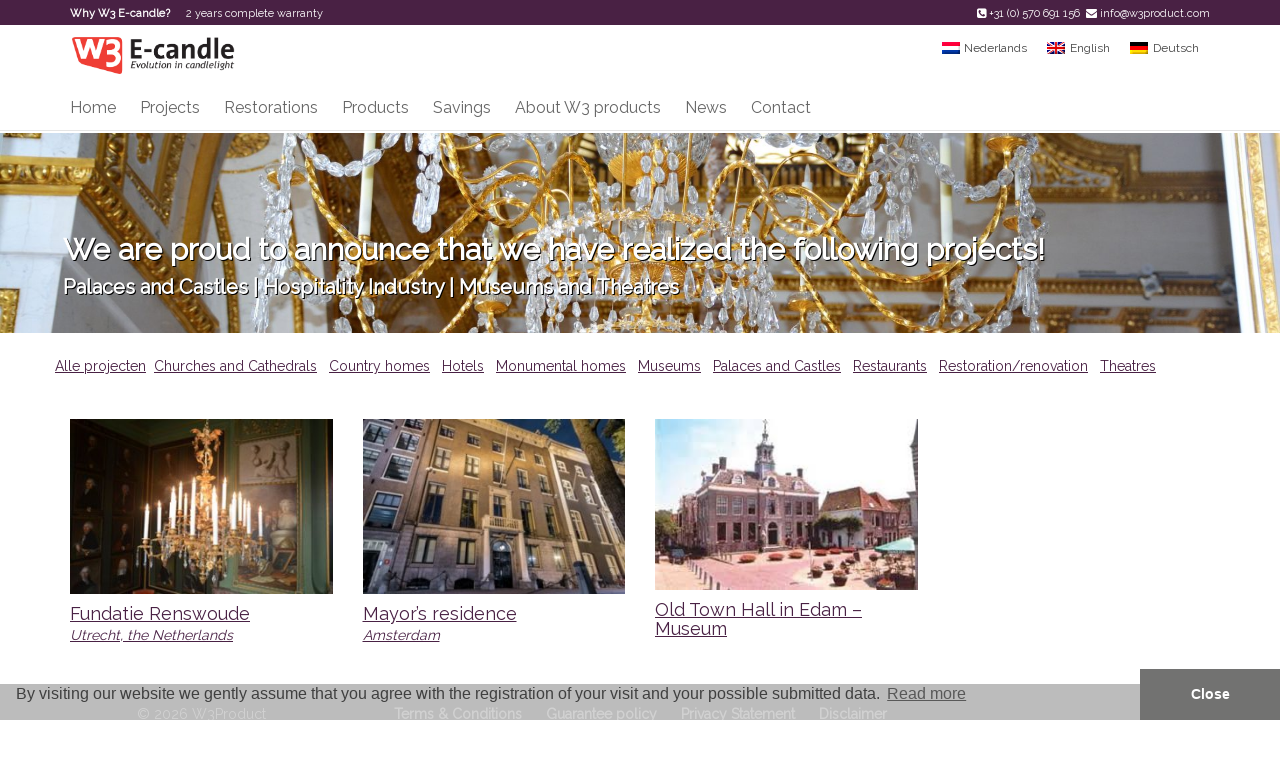

--- FILE ---
content_type: text/html; charset=UTF-8
request_url: https://www.e-candle.co.uk/project_categorie/monumental-homes/
body_size: 11693
content:
<!DOCTYPE html>
<html lang="nl">

<head profile="http://gmpg.org/xfn/11">

    

    <meta charset="utf-8"/>
    <meta http-equiv="X-UA-Compatible" content="IE=edge,chrome=1">
    <meta name="viewport" content="width=device-width, initial-scale=1, minimum-scale=1, maximum-scale=1"/>

    <link rel="stylesheet" href="https://www.e-candle.co.uk/wp-content/themes/sieronline_master/assets/css/bootstrap.min.css"/>
    <link rel="stylesheet" href="https://www.e-candle.co.uk/wp-content/themes/sieronline_master/assets/css/bootstrap-theme.min.css"/>
    <link rel="stylesheet" href="https://www.e-candle.co.uk/wp-content/themes/sieronline_master/style.css"/>
    <link rel="stylesheet" href="https://www.e-candle.co.uk/wp-content/themes/sieronline_master/assets/css/animate.min.css"/>
    <link rel="stylesheet" href="https://www.e-candle.co.uk/wp-content/themes/sieronline_master/assets/css/hover-min.css"/>
    <link rel="stylesheet" href="https://www.e-candle.co.uk/wp-content/themes/sieronline_master/assets/css/font-awesome.min.css"/>


    <link href="https://fonts.googleapis.com/css?family=Raleway" rel="stylesheet">


    


    <meta name='robots' content='index, follow, max-image-preview:large, max-snippet:-1, max-video-preview:-1' />
	<style>img:is([sizes="auto" i], [sizes^="auto," i]) { contain-intrinsic-size: 3000px 1500px }</style>
	<link rel="alternate" hreflang="nl" href="https://www.e-candle.nl/project_categorie/monumentale-huizen/" />
<link rel="alternate" hreflang="en" href="https://www.e-candle.co.uk/project_categorie/monumental-homes/" />
<link rel="alternate" hreflang="de" href="https://www.e-candle.de/project_categorie/monumentale-haeuser/" />

            <script data-no-defer="1" data-ezscrex="false" data-cfasync="false" data-pagespeed-no-defer data-cookieconsent="ignore">
                var ctPublicFunctions = {"_ajax_nonce":"2a3b1c88c4","_rest_nonce":"20566aef5b","_ajax_url":"\/wp-admin\/admin-ajax.php","_rest_url":"https:\/\/www.e-candle.co.uk\/wp-json\/","data__cookies_type":"native","data__ajax_type":"admin_ajax","data__bot_detector_enabled":0,"data__frontend_data_log_enabled":1,"cookiePrefix":"","wprocket_detected":false,"host_url":"www.e-candle.co.uk","text__ee_click_to_select":"Click to select the whole data","text__ee_original_email":"The complete one is","text__ee_got_it":"Got it","text__ee_blocked":"Blocked","text__ee_cannot_connect":"Cannot connect","text__ee_cannot_decode":"Can not decode email. Unknown reason","text__ee_email_decoder":"CleanTalk email decoder","text__ee_wait_for_decoding":"The magic is on the way!","text__ee_decoding_process":"Please wait a few seconds while we decode the contact data."}
            </script>
        
            <script data-no-defer="1" data-ezscrex="false" data-cfasync="false" data-pagespeed-no-defer data-cookieconsent="ignore">
                var ctPublic = {"_ajax_nonce":"2a3b1c88c4","settings__forms__check_internal":"0","settings__forms__check_external":"0","settings__forms__force_protection":0,"settings__forms__search_test":"1","settings__data__bot_detector_enabled":0,"settings__sfw__anti_crawler":"0","blog_home":"https:\/\/www.e-candle.co.uk\/","pixel__setting":"0","pixel__enabled":false,"pixel__url":null,"data__email_check_before_post":1,"data__email_check_exist_post":1,"data__cookies_type":"native","data__key_is_ok":true,"data__visible_fields_required":true,"wl_brandname":"Anti-Spam by CleanTalk","wl_brandname_short":"CleanTalk","ct_checkjs_key":1949693072,"emailEncoderPassKey":"7e8cd56b5686b470b388a8c881fdb42c","bot_detector_forms_excluded":"W10=","advancedCacheExists":false,"varnishCacheExists":false,"wc_ajax_add_to_cart":true}
            </script>
        
<!-- Google Tag Manager for WordPress by gtm4wp.com -->
<script data-cfasync="false" data-pagespeed-no-defer>
	var gtm4wp_datalayer_name = "dataLayer";
	var dataLayer = dataLayer || [];
</script>
<!-- End Google Tag Manager for WordPress by gtm4wp.com -->
	<!-- This site is optimized with the Yoast SEO plugin v20.5 - https://yoast.com/wordpress/plugins/seo/ -->
	<title>Monumental homes Archieven - E-candle</title>
	<link rel="canonical" href="https://www.e-candle.co.uk/project_categorie/monumental-homes/" />
	<meta property="og:locale" content="en_US" />
	<meta property="og:type" content="article" />
	<meta property="og:title" content="Monumental homes Archieven - E-candle" />
	<meta property="og:url" content="https://www.e-candle.co.uk/project_categorie/monumental-homes/" />
	<meta property="og:site_name" content="E-candle" />
	<script type="application/ld+json" class="yoast-schema-graph">{"@context":"https://schema.org","@graph":[{"@type":"CollectionPage","@id":"https://www.e-candle.co.uk/project_categorie/monumental-homes/","url":"https://www.e-candle.co.uk/project_categorie/monumental-homes/","name":"Monumental homes Archieven - E-candle","isPartOf":{"@id":"https://www.e-candle.nl/#website"},"primaryImageOfPage":{"@id":"https://www.e-candle.co.uk/project_categorie/monumental-homes/#primaryimage"},"image":{"@id":"https://www.e-candle.co.uk/project_categorie/monumental-homes/#primaryimage"},"thumbnailUrl":"https://www.e-candle.co.uk/wp-content/uploads/2014/04/portrettenkamer.jpg","breadcrumb":{"@id":"https://www.e-candle.co.uk/project_categorie/monumental-homes/#breadcrumb"},"inLanguage":"en-US"},{"@type":"ImageObject","inLanguage":"en-US","@id":"https://www.e-candle.co.uk/project_categorie/monumental-homes/#primaryimage","url":"https://www.e-candle.co.uk/wp-content/uploads/2014/04/portrettenkamer.jpg","contentUrl":"https://www.e-candle.co.uk/wp-content/uploads/2014/04/portrettenkamer.jpg","width":330,"height":219},{"@type":"BreadcrumbList","@id":"https://www.e-candle.co.uk/project_categorie/monumental-homes/#breadcrumb","itemListElement":[{"@type":"ListItem","position":1,"name":"Home","item":"https://www.e-candle.co.uk/"},{"@type":"ListItem","position":2,"name":"Monumental homes"}]},{"@type":"WebSite","@id":"https://www.e-candle.nl/#website","url":"https://www.e-candle.nl/","name":"E-candle","description":"geeft historische gebouwen veilig en authentiek licht","potentialAction":[{"@type":"SearchAction","target":{"@type":"EntryPoint","urlTemplate":"https://www.e-candle.nl/?s={search_term_string}"},"query-input":"required name=search_term_string"}],"inLanguage":"en-US"}]}</script>
	<!-- / Yoast SEO plugin. -->


<link rel='dns-prefetch' href='//www.e-candle.nl' />
<link rel='dns-prefetch' href='//ajax.googleapis.com' />
<link rel="alternate" type="application/rss+xml" title="E-candle &raquo; Monumental homes Categorie Feed" href="https://www.e-candle.co.uk/project_categorie/monumental-homes/feed/" />
<script type="text/javascript">
/* <![CDATA[ */
window._wpemojiSettings = {"baseUrl":"https:\/\/s.w.org\/images\/core\/emoji\/16.0.1\/72x72\/","ext":".png","svgUrl":"https:\/\/s.w.org\/images\/core\/emoji\/16.0.1\/svg\/","svgExt":".svg","source":{"concatemoji":"https:\/\/www.e-candle.co.uk\/wp-includes\/js\/wp-emoji-release.min.js?ver=6.8.3"}};
/*! This file is auto-generated */
!function(s,n){var o,i,e;function c(e){try{var t={supportTests:e,timestamp:(new Date).valueOf()};sessionStorage.setItem(o,JSON.stringify(t))}catch(e){}}function p(e,t,n){e.clearRect(0,0,e.canvas.width,e.canvas.height),e.fillText(t,0,0);var t=new Uint32Array(e.getImageData(0,0,e.canvas.width,e.canvas.height).data),a=(e.clearRect(0,0,e.canvas.width,e.canvas.height),e.fillText(n,0,0),new Uint32Array(e.getImageData(0,0,e.canvas.width,e.canvas.height).data));return t.every(function(e,t){return e===a[t]})}function u(e,t){e.clearRect(0,0,e.canvas.width,e.canvas.height),e.fillText(t,0,0);for(var n=e.getImageData(16,16,1,1),a=0;a<n.data.length;a++)if(0!==n.data[a])return!1;return!0}function f(e,t,n,a){switch(t){case"flag":return n(e,"\ud83c\udff3\ufe0f\u200d\u26a7\ufe0f","\ud83c\udff3\ufe0f\u200b\u26a7\ufe0f")?!1:!n(e,"\ud83c\udde8\ud83c\uddf6","\ud83c\udde8\u200b\ud83c\uddf6")&&!n(e,"\ud83c\udff4\udb40\udc67\udb40\udc62\udb40\udc65\udb40\udc6e\udb40\udc67\udb40\udc7f","\ud83c\udff4\u200b\udb40\udc67\u200b\udb40\udc62\u200b\udb40\udc65\u200b\udb40\udc6e\u200b\udb40\udc67\u200b\udb40\udc7f");case"emoji":return!a(e,"\ud83e\udedf")}return!1}function g(e,t,n,a){var r="undefined"!=typeof WorkerGlobalScope&&self instanceof WorkerGlobalScope?new OffscreenCanvas(300,150):s.createElement("canvas"),o=r.getContext("2d",{willReadFrequently:!0}),i=(o.textBaseline="top",o.font="600 32px Arial",{});return e.forEach(function(e){i[e]=t(o,e,n,a)}),i}function t(e){var t=s.createElement("script");t.src=e,t.defer=!0,s.head.appendChild(t)}"undefined"!=typeof Promise&&(o="wpEmojiSettingsSupports",i=["flag","emoji"],n.supports={everything:!0,everythingExceptFlag:!0},e=new Promise(function(e){s.addEventListener("DOMContentLoaded",e,{once:!0})}),new Promise(function(t){var n=function(){try{var e=JSON.parse(sessionStorage.getItem(o));if("object"==typeof e&&"number"==typeof e.timestamp&&(new Date).valueOf()<e.timestamp+604800&&"object"==typeof e.supportTests)return e.supportTests}catch(e){}return null}();if(!n){if("undefined"!=typeof Worker&&"undefined"!=typeof OffscreenCanvas&&"undefined"!=typeof URL&&URL.createObjectURL&&"undefined"!=typeof Blob)try{var e="postMessage("+g.toString()+"("+[JSON.stringify(i),f.toString(),p.toString(),u.toString()].join(",")+"));",a=new Blob([e],{type:"text/javascript"}),r=new Worker(URL.createObjectURL(a),{name:"wpTestEmojiSupports"});return void(r.onmessage=function(e){c(n=e.data),r.terminate(),t(n)})}catch(e){}c(n=g(i,f,p,u))}t(n)}).then(function(e){for(var t in e)n.supports[t]=e[t],n.supports.everything=n.supports.everything&&n.supports[t],"flag"!==t&&(n.supports.everythingExceptFlag=n.supports.everythingExceptFlag&&n.supports[t]);n.supports.everythingExceptFlag=n.supports.everythingExceptFlag&&!n.supports.flag,n.DOMReady=!1,n.readyCallback=function(){n.DOMReady=!0}}).then(function(){return e}).then(function(){var e;n.supports.everything||(n.readyCallback(),(e=n.source||{}).concatemoji?t(e.concatemoji):e.wpemoji&&e.twemoji&&(t(e.twemoji),t(e.wpemoji)))}))}((window,document),window._wpemojiSettings);
/* ]]> */
</script>
<link rel='stylesheet' id='currency-switcher-css' href='https://www.e-candle.co.uk/wp-content/plugins/woocommerce-multilingual/res/css/currency-switcher.css?ver=4.0.4' type='text/css' media='all' />
<link rel='stylesheet' id='dashicons-css' href='https://www.e-candle.co.uk/wp-includes/css/dashicons.min.css?ver=6.8.3' type='text/css' media='all' />
<link rel='stylesheet' id='wp-pointer-css' href='https://www.e-candle.co.uk/wp-includes/css/wp-pointer.min.css?ver=6.8.3' type='text/css' media='all' />
<link rel='stylesheet' id='wcml_admin-css' href='https://www.e-candle.co.uk/wp-content/plugins/woocommerce-multilingual/res/css/admin.css?ver=4.0.4' type='text/css' media='all' />
<link rel='stylesheet' id='theme-child-css' href='https://www.e-candle.co.uk/wp-content/uploads/wp-less/sieronline_child/assets/less/_customer-f46c40e73c.css' type='text/css' media='all' />
<style id='wp-emoji-styles-inline-css' type='text/css'>

	img.wp-smiley, img.emoji {
		display: inline !important;
		border: none !important;
		box-shadow: none !important;
		height: 1em !important;
		width: 1em !important;
		margin: 0 0.07em !important;
		vertical-align: -0.1em !important;
		background: none !important;
		padding: 0 !important;
	}
</style>
<link rel='stylesheet' id='wp-block-library-css' href='https://www.e-candle.co.uk/wp-includes/css/dist/block-library/style.min.css?ver=6.8.3' type='text/css' media='all' />
<style id='classic-theme-styles-inline-css' type='text/css'>
/*! This file is auto-generated */
.wp-block-button__link{color:#fff;background-color:#32373c;border-radius:9999px;box-shadow:none;text-decoration:none;padding:calc(.667em + 2px) calc(1.333em + 2px);font-size:1.125em}.wp-block-file__button{background:#32373c;color:#fff;text-decoration:none}
</style>
<style id='global-styles-inline-css' type='text/css'>
:root{--wp--preset--aspect-ratio--square: 1;--wp--preset--aspect-ratio--4-3: 4/3;--wp--preset--aspect-ratio--3-4: 3/4;--wp--preset--aspect-ratio--3-2: 3/2;--wp--preset--aspect-ratio--2-3: 2/3;--wp--preset--aspect-ratio--16-9: 16/9;--wp--preset--aspect-ratio--9-16: 9/16;--wp--preset--color--black: #000000;--wp--preset--color--cyan-bluish-gray: #abb8c3;--wp--preset--color--white: #ffffff;--wp--preset--color--pale-pink: #f78da7;--wp--preset--color--vivid-red: #cf2e2e;--wp--preset--color--luminous-vivid-orange: #ff6900;--wp--preset--color--luminous-vivid-amber: #fcb900;--wp--preset--color--light-green-cyan: #7bdcb5;--wp--preset--color--vivid-green-cyan: #00d084;--wp--preset--color--pale-cyan-blue: #8ed1fc;--wp--preset--color--vivid-cyan-blue: #0693e3;--wp--preset--color--vivid-purple: #9b51e0;--wp--preset--gradient--vivid-cyan-blue-to-vivid-purple: linear-gradient(135deg,rgba(6,147,227,1) 0%,rgb(155,81,224) 100%);--wp--preset--gradient--light-green-cyan-to-vivid-green-cyan: linear-gradient(135deg,rgb(122,220,180) 0%,rgb(0,208,130) 100%);--wp--preset--gradient--luminous-vivid-amber-to-luminous-vivid-orange: linear-gradient(135deg,rgba(252,185,0,1) 0%,rgba(255,105,0,1) 100%);--wp--preset--gradient--luminous-vivid-orange-to-vivid-red: linear-gradient(135deg,rgba(255,105,0,1) 0%,rgb(207,46,46) 100%);--wp--preset--gradient--very-light-gray-to-cyan-bluish-gray: linear-gradient(135deg,rgb(238,238,238) 0%,rgb(169,184,195) 100%);--wp--preset--gradient--cool-to-warm-spectrum: linear-gradient(135deg,rgb(74,234,220) 0%,rgb(151,120,209) 20%,rgb(207,42,186) 40%,rgb(238,44,130) 60%,rgb(251,105,98) 80%,rgb(254,248,76) 100%);--wp--preset--gradient--blush-light-purple: linear-gradient(135deg,rgb(255,206,236) 0%,rgb(152,150,240) 100%);--wp--preset--gradient--blush-bordeaux: linear-gradient(135deg,rgb(254,205,165) 0%,rgb(254,45,45) 50%,rgb(107,0,62) 100%);--wp--preset--gradient--luminous-dusk: linear-gradient(135deg,rgb(255,203,112) 0%,rgb(199,81,192) 50%,rgb(65,88,208) 100%);--wp--preset--gradient--pale-ocean: linear-gradient(135deg,rgb(255,245,203) 0%,rgb(182,227,212) 50%,rgb(51,167,181) 100%);--wp--preset--gradient--electric-grass: linear-gradient(135deg,rgb(202,248,128) 0%,rgb(113,206,126) 100%);--wp--preset--gradient--midnight: linear-gradient(135deg,rgb(2,3,129) 0%,rgb(40,116,252) 100%);--wp--preset--font-size--small: 13px;--wp--preset--font-size--medium: 20px;--wp--preset--font-size--large: 36px;--wp--preset--font-size--x-large: 42px;--wp--preset--spacing--20: 0.44rem;--wp--preset--spacing--30: 0.67rem;--wp--preset--spacing--40: 1rem;--wp--preset--spacing--50: 1.5rem;--wp--preset--spacing--60: 2.25rem;--wp--preset--spacing--70: 3.38rem;--wp--preset--spacing--80: 5.06rem;--wp--preset--shadow--natural: 6px 6px 9px rgba(0, 0, 0, 0.2);--wp--preset--shadow--deep: 12px 12px 50px rgba(0, 0, 0, 0.4);--wp--preset--shadow--sharp: 6px 6px 0px rgba(0, 0, 0, 0.2);--wp--preset--shadow--outlined: 6px 6px 0px -3px rgba(255, 255, 255, 1), 6px 6px rgba(0, 0, 0, 1);--wp--preset--shadow--crisp: 6px 6px 0px rgba(0, 0, 0, 1);}:where(.is-layout-flex){gap: 0.5em;}:where(.is-layout-grid){gap: 0.5em;}body .is-layout-flex{display: flex;}.is-layout-flex{flex-wrap: wrap;align-items: center;}.is-layout-flex > :is(*, div){margin: 0;}body .is-layout-grid{display: grid;}.is-layout-grid > :is(*, div){margin: 0;}:where(.wp-block-columns.is-layout-flex){gap: 2em;}:where(.wp-block-columns.is-layout-grid){gap: 2em;}:where(.wp-block-post-template.is-layout-flex){gap: 1.25em;}:where(.wp-block-post-template.is-layout-grid){gap: 1.25em;}.has-black-color{color: var(--wp--preset--color--black) !important;}.has-cyan-bluish-gray-color{color: var(--wp--preset--color--cyan-bluish-gray) !important;}.has-white-color{color: var(--wp--preset--color--white) !important;}.has-pale-pink-color{color: var(--wp--preset--color--pale-pink) !important;}.has-vivid-red-color{color: var(--wp--preset--color--vivid-red) !important;}.has-luminous-vivid-orange-color{color: var(--wp--preset--color--luminous-vivid-orange) !important;}.has-luminous-vivid-amber-color{color: var(--wp--preset--color--luminous-vivid-amber) !important;}.has-light-green-cyan-color{color: var(--wp--preset--color--light-green-cyan) !important;}.has-vivid-green-cyan-color{color: var(--wp--preset--color--vivid-green-cyan) !important;}.has-pale-cyan-blue-color{color: var(--wp--preset--color--pale-cyan-blue) !important;}.has-vivid-cyan-blue-color{color: var(--wp--preset--color--vivid-cyan-blue) !important;}.has-vivid-purple-color{color: var(--wp--preset--color--vivid-purple) !important;}.has-black-background-color{background-color: var(--wp--preset--color--black) !important;}.has-cyan-bluish-gray-background-color{background-color: var(--wp--preset--color--cyan-bluish-gray) !important;}.has-white-background-color{background-color: var(--wp--preset--color--white) !important;}.has-pale-pink-background-color{background-color: var(--wp--preset--color--pale-pink) !important;}.has-vivid-red-background-color{background-color: var(--wp--preset--color--vivid-red) !important;}.has-luminous-vivid-orange-background-color{background-color: var(--wp--preset--color--luminous-vivid-orange) !important;}.has-luminous-vivid-amber-background-color{background-color: var(--wp--preset--color--luminous-vivid-amber) !important;}.has-light-green-cyan-background-color{background-color: var(--wp--preset--color--light-green-cyan) !important;}.has-vivid-green-cyan-background-color{background-color: var(--wp--preset--color--vivid-green-cyan) !important;}.has-pale-cyan-blue-background-color{background-color: var(--wp--preset--color--pale-cyan-blue) !important;}.has-vivid-cyan-blue-background-color{background-color: var(--wp--preset--color--vivid-cyan-blue) !important;}.has-vivid-purple-background-color{background-color: var(--wp--preset--color--vivid-purple) !important;}.has-black-border-color{border-color: var(--wp--preset--color--black) !important;}.has-cyan-bluish-gray-border-color{border-color: var(--wp--preset--color--cyan-bluish-gray) !important;}.has-white-border-color{border-color: var(--wp--preset--color--white) !important;}.has-pale-pink-border-color{border-color: var(--wp--preset--color--pale-pink) !important;}.has-vivid-red-border-color{border-color: var(--wp--preset--color--vivid-red) !important;}.has-luminous-vivid-orange-border-color{border-color: var(--wp--preset--color--luminous-vivid-orange) !important;}.has-luminous-vivid-amber-border-color{border-color: var(--wp--preset--color--luminous-vivid-amber) !important;}.has-light-green-cyan-border-color{border-color: var(--wp--preset--color--light-green-cyan) !important;}.has-vivid-green-cyan-border-color{border-color: var(--wp--preset--color--vivid-green-cyan) !important;}.has-pale-cyan-blue-border-color{border-color: var(--wp--preset--color--pale-cyan-blue) !important;}.has-vivid-cyan-blue-border-color{border-color: var(--wp--preset--color--vivid-cyan-blue) !important;}.has-vivid-purple-border-color{border-color: var(--wp--preset--color--vivid-purple) !important;}.has-vivid-cyan-blue-to-vivid-purple-gradient-background{background: var(--wp--preset--gradient--vivid-cyan-blue-to-vivid-purple) !important;}.has-light-green-cyan-to-vivid-green-cyan-gradient-background{background: var(--wp--preset--gradient--light-green-cyan-to-vivid-green-cyan) !important;}.has-luminous-vivid-amber-to-luminous-vivid-orange-gradient-background{background: var(--wp--preset--gradient--luminous-vivid-amber-to-luminous-vivid-orange) !important;}.has-luminous-vivid-orange-to-vivid-red-gradient-background{background: var(--wp--preset--gradient--luminous-vivid-orange-to-vivid-red) !important;}.has-very-light-gray-to-cyan-bluish-gray-gradient-background{background: var(--wp--preset--gradient--very-light-gray-to-cyan-bluish-gray) !important;}.has-cool-to-warm-spectrum-gradient-background{background: var(--wp--preset--gradient--cool-to-warm-spectrum) !important;}.has-blush-light-purple-gradient-background{background: var(--wp--preset--gradient--blush-light-purple) !important;}.has-blush-bordeaux-gradient-background{background: var(--wp--preset--gradient--blush-bordeaux) !important;}.has-luminous-dusk-gradient-background{background: var(--wp--preset--gradient--luminous-dusk) !important;}.has-pale-ocean-gradient-background{background: var(--wp--preset--gradient--pale-ocean) !important;}.has-electric-grass-gradient-background{background: var(--wp--preset--gradient--electric-grass) !important;}.has-midnight-gradient-background{background: var(--wp--preset--gradient--midnight) !important;}.has-small-font-size{font-size: var(--wp--preset--font-size--small) !important;}.has-medium-font-size{font-size: var(--wp--preset--font-size--medium) !important;}.has-large-font-size{font-size: var(--wp--preset--font-size--large) !important;}.has-x-large-font-size{font-size: var(--wp--preset--font-size--x-large) !important;}
:where(.wp-block-post-template.is-layout-flex){gap: 1.25em;}:where(.wp-block-post-template.is-layout-grid){gap: 1.25em;}
:where(.wp-block-columns.is-layout-flex){gap: 2em;}:where(.wp-block-columns.is-layout-grid){gap: 2em;}
:root :where(.wp-block-pullquote){font-size: 1.5em;line-height: 1.6;}
</style>
<link rel='stylesheet' id='cleantalk-public-css-css' href='https://www.e-candle.co.uk/wp-content/plugins/cleantalk-spam-protect/css/cleantalk-public.min.css?ver=6.63_1757496238' type='text/css' media='all' />
<link rel='stylesheet' id='cleantalk-email-decoder-css-css' href='https://www.e-candle.co.uk/wp-content/plugins/cleantalk-spam-protect/css/cleantalk-email-decoder.min.css?ver=6.63_1757496238' type='text/css' media='all' />
<link rel='stylesheet' id='mmenu-css' href='https://www.e-candle.co.uk/wp-content/plugins/mmenu/css/mmenu.css?ver=7' type='text/css' media='all' />
<link rel='stylesheet' id='woocommerce-layout-css' href='//www.e-candle.co.uk/wp-content/plugins/woocommerce/assets/css/woocommerce-layout.css?ver=2.6.14' type='text/css' media='all' />
<link rel='stylesheet' id='woocommerce-smallscreen-css' href='//www.e-candle.co.uk/wp-content/plugins/woocommerce/assets/css/woocommerce-smallscreen.css?ver=2.6.14' type='text/css' media='only screen and (max-width: 768px)' />
<link rel='stylesheet' id='woocommerce-general-css' href='//www.e-candle.co.uk/wp-content/plugins/woocommerce/assets/css/woocommerce.css?ver=2.6.14' type='text/css' media='all' />
<link rel='stylesheet' id='wpml-legacy-horizontal-list-0-css' href='https://www.e-candle.co.uk/wp-content/plugins/sitepress-multilingual-cms/templates/language-switchers/legacy-list-horizontal/style.css?ver=1' type='text/css' media='all' />
<style id='wpml-legacy-horizontal-list-0-inline-css' type='text/css'>
.wpml-ls-statics-shortcode_actions{background-color:#ffffff;}.wpml-ls-statics-shortcode_actions, .wpml-ls-statics-shortcode_actions .wpml-ls-sub-menu, .wpml-ls-statics-shortcode_actions a {border-color:#ffffff;}.wpml-ls-statics-shortcode_actions a {color:#444444;background-color:#ffffff;}.wpml-ls-statics-shortcode_actions a:hover,.wpml-ls-statics-shortcode_actions a:focus {color:#000000;background-color:#eeeeee;}.wpml-ls-statics-shortcode_actions .wpml-ls-current-language>a {color:#444444;background-color:#ffffff;}.wpml-ls-statics-shortcode_actions .wpml-ls-current-language:hover>a, .wpml-ls-statics-shortcode_actions .wpml-ls-current-language>a:focus {color:#000000;background-color:#eeeeee;}
</style>
<script type="text/javascript" src="//ajax.googleapis.com/ajax/libs/jquery/2.2.4/jquery.min.js" id="jquery-js"></script>
<script type="text/javascript" src="https://www.e-candle.co.uk/wp-content/plugins/woocommerce-multilingual/res/js/front-scripts.min.js?ver=4.0.4" id="wcml-front-scripts-js"></script>
<script type="text/javascript" id="cart-widget-js-extra">
/* <![CDATA[ */
var actions = {"is_lang_switched":"1","is_currency_switched":"0"};
/* ]]> */
</script>
<script type="text/javascript" src="https://www.e-candle.co.uk/wp-content/plugins/woocommerce-multilingual/res/js/cart_widget.min.js?ver=4.0.4" id="cart-widget-js"></script>
<script type="text/javascript" src="https://www.e-candle.co.uk/wp-content/plugins/cleantalk-spam-protect/js/apbct-public-bundle_gathering.min.js?ver=6.63_1757496238" id="apbct-public-bundle_gathering.min-js-js"></script>
<script type="text/javascript" src="https://www.e-candle.co.uk/wp-content/plugins/mmenu/js/mmenu.js?ver=7" id="mmenu-js"></script>
<link rel="https://api.w.org/" href="https://www.e-candle.co.uk/wp-json/" /><link rel="EditURI" type="application/rsd+xml" title="RSD" href="https://www.e-candle.co.uk/xmlrpc.php?rsd" />
<meta name="generator" content="WPML ver:3.6.3 stt:38,1,3;" />

<!-- Google Webmaster Tools plugin for WordPress -->
<meta name="google-site-verification" content="_VTkwLnTZ4d2RLu5C4I2g4j5oYNYES4XYGYnbdEa4gY" />

<!-- Google Tag Manager for WordPress by gtm4wp.com -->
<!-- GTM Container placement set to manual -->
<script data-cfasync="false" data-pagespeed-no-defer>
	var dataLayer_content = {"pageTitle":"Monumental homes Archieven - E-candle","pagePostType":"projects","pagePostType2":"tax-projects","pageCategory":[]};
	dataLayer.push( dataLayer_content );
</script>
<script data-cfasync="false">
(function(w,d,s,l,i){w[l]=w[l]||[];w[l].push({'gtm.start':
new Date().getTime(),event:'gtm.js'});var f=d.getElementsByTagName(s)[0],
j=d.createElement(s),dl=l!='dataLayer'?'&l='+l:'';j.async=true;j.src=
'//www.googletagmanager.com/gtm.'+'js?id='+i+dl;f.parentNode.insertBefore(j,f);
})(window,document,'script','dataLayer','GTM-PSVS3P');
</script>
<!-- End Google Tag Manager -->
<!-- End Google Tag Manager for WordPress by gtm4wp.com -->
    <script src="https://www.e-candle.co.uk/wp-content/themes/sieronline_master/assets/js/parallax.min.js"></script>

    
    <link rel="alternate" type="application/rss+xml" href="https://www.e-candle.co.uk/feed/"
          title="E-candle latest posts"/>
    <link rel="alternate" type="application/rss+xml" href="https://www.e-candle.co.uk/comments/feed/"
          title="E-candle latest comments"/>
    <link rel="pingback" href="https://www.e-candle.co.uk/xmlrpc.php"/>

</head>

<body data-rsssl=1>

<!-- GTM Container placement set to manual -->
<!-- Google Tag Manager (noscript) -->
				<noscript><iframe src="https://www.googletagmanager.com/ns.html?id=GTM-PSVS3P" height="0" width="0" style="display:none;visibility:hidden" aria-hidden="true"></iframe></noscript>
<!-- End Google Tag Manager (noscript) -->
<!--[if lt IE 8]>
<p class="browser-upgrade">U gebruikt een <strong>zeer verouderde</strong> browser. Upgrade <a
    href="http://browsehappy.com/">hier</a> uw browser om uw browse-ervaring te verbeteren.</p>
<![endif]-->

<div class="mobile-header hidden-md hidden-lg">
    <a id="mobile-menu"></a>
    E-candle    <span id="mobile-icon">
                                                                <a href="tel:0031570691156">
            <img src="https://www.e-candle.co.uk/wp-content/themes/sieronline_master/images/phone.png"/>
        </a>
	</span>
</div>

<div class="wrapper">
    <div id="usp" class="hidden-xs hidden-sm">
        <div class="container">
        <div class="row">
            <div class="col-xs-8 contentusp"><div class="content_block" id="custom_post_widget-2650"><p><strong>Why W3 E-candle?  </strong></p>
<ul>
<li>2 years complete warranty</li>
</ul>
</div></div>
            <div class="col-xs-4 contact">
                <i class="fa fa-phone-square" aria-hidden="true"></i> +31 (0) 570 691 156&nbsp;
                <i class="fa fa-envelope" aria-hidden="true"></i> <a href="mailto:info@w3product.com">info@w3product.com</a>
            </div>
        </div>
        </div>
        </div>
    <header id="header">
        <div class="container">
            <div class="row">

                <figure id="logo" class="col-xs-12 col-sm-6 col-md-2">
                    <a href="https://www.e-candle.co.uk/" title="E-candle" rel="home">
                        <img src="https://www.e-candle.co.uk/wp-content/themes/sieronline_child/images/logo-ecandle-gr.png"
                             alt="E-candle">
                    </a>
                </figure>

               <div id="language" class="col-sm-6 col-md-10 hidden-xs ">
                
<div class="wpml-ls-statics-shortcode_actions wpml-ls wpml-ls-legacy-list-horizontal">
	<ul><li class="wpml-ls-slot-shortcode_actions wpml-ls-item wpml-ls-item-nl wpml-ls-first-item wpml-ls-item-legacy-list-horizontal">
				<a href="https://www.e-candle.nl/project_categorie/monumentale-huizen/"><img class="wpml-ls-flag" src="https://www.e-candle.co.uk/wp-content/plugins/sitepress-multilingual-cms/res/flags/nl.png" alt="nl" title="Nederlands"><span class="wpml-ls-native">Nederlands</span></a>
			</li><li class="wpml-ls-slot-shortcode_actions wpml-ls-item wpml-ls-item-en wpml-ls-current-language wpml-ls-item-legacy-list-horizontal">
				<a href="https://www.e-candle.co.uk/project_categorie/monumental-homes/"><img class="wpml-ls-flag" src="https://www.e-candle.co.uk/wp-content/plugins/sitepress-multilingual-cms/res/flags/en.png" alt="en" title="English"><span class="wpml-ls-native">English</span></a>
			</li><li class="wpml-ls-slot-shortcode_actions wpml-ls-item wpml-ls-item-de wpml-ls-last-item wpml-ls-item-legacy-list-horizontal">
				<a href="https://www.e-candle.de/project_categorie/monumentale-haeuser/"><img class="wpml-ls-flag" src="https://www.e-candle.co.uk/wp-content/plugins/sitepress-multilingual-cms/res/flags/de.png" alt="de" title="Deutsch"><span class="wpml-ls-native">Deutsch</span></a>
			</li></ul>
</div>                               </div>


                <div class="row"></div>

                <nav id="mainmenu" class="col-md-9 hidden-sm hidden-xs">
                    <div id="menu-location-Hoofdmenu" class="menu-hoofdmenu-engels-container"><ul id="menu-hoofdmenu-engels" class="mainmenu"><li id="menu-item-2591" class="menu-item menu-item-type-post_type menu-item-object-page menu-item-home menu-item-2591"><a href="https://www.e-candle.co.uk/">Home</a></li>
<li id="menu-item-2592" class="menu-item menu-item-type-post_type menu-item-object-page menu-item-2592"><a href="https://www.e-candle.co.uk/our-projects/">Projects</a></li>
<li id="menu-item-2593" class="menu-item menu-item-type-post_type menu-item-object-page menu-item-has-children menu-item-2593"><a href="https://www.e-candle.co.uk/restorations/">Restorations</a>
<ul class="sub-menu">
	<li id="menu-item-6054" class="menu-item menu-item-type-post_type menu-item-object-page menu-item-6054"><a href="https://www.e-candle.co.uk/restorations/metal-renovation/">Metal renovation</a></li>
	<li id="menu-item-6053" class="menu-item menu-item-type-post_type menu-item-object-page menu-item-6053"><a href="https://www.e-candle.co.uk/restorations/glas-lood-renovatie/">Leadlight renovation</a></li>
	<li id="menu-item-6052" class="menu-item menu-item-type-post_type menu-item-object-page menu-item-6052"><a href="https://www.e-candle.co.uk/restorations/bladgoud-renovatie/">Gold leaf renovation</a></li>
	<li id="menu-item-2594" class="menu-item menu-item-type-post_type menu-item-object-page menu-item-2594"><a href="https://www.e-candle.co.uk/restorations/example-chandelier-restoration/">Light renovation</a></li>
	<li id="menu-item-2595" class="menu-item menu-item-type-post_type menu-item-object-page menu-item-2595"><a href="https://www.e-candle.co.uk/restorations/before-and-after-restoration/">Wood renovation</a></li>
</ul>
</li>
<li id="menu-item-7983" class="menu-item menu-item-type-post_type menu-item-object-page menu-item-7983"><a href="https://www.e-candle.co.uk/products/">Products</a></li>
<li id="menu-item-2599" class="menu-item menu-item-type-post_type menu-item-object-page menu-item-has-children menu-item-2599"><a href="https://www.e-candle.co.uk/financing/">Savings</a>
<ul class="sub-menu">
	<li id="menu-item-2600" class="menu-item menu-item-type-post_type menu-item-object-page menu-item-2600"><a href="https://www.e-candle.co.uk/financing/calculate-your-savings/">Calculate your savings!</a></li>
	<li id="menu-item-6062" class="menu-item menu-item-type-post_type menu-item-object-page menu-item-6062"><a href="https://www.e-candle.co.uk/financing/energie-investeringsaftrek/">Energy Investment Allowance (EIA)</a></li>
</ul>
</li>
<li id="menu-item-2602" class="menu-item menu-item-type-post_type menu-item-object-page menu-item-has-children menu-item-2602"><a href="https://www.e-candle.co.uk/about-w3-product/">About W3 products</a>
<ul class="sub-menu">
	<li id="menu-item-2603" class="menu-item menu-item-type-post_type menu-item-object-page menu-item-2603"><a href="https://www.e-candle.co.uk/about-w3-product/movie/">Film</a></li>
	<li id="menu-item-2604" class="menu-item menu-item-type-post_type menu-item-object-page menu-item-2604"><a href="https://www.e-candle.co.uk/about-w3-product/large-projects/">Major projects</a></li>
	<li id="menu-item-2605" class="menu-item menu-item-type-post_type menu-item-object-page menu-item-2605"><a href="https://www.e-candle.co.uk/about-w3-product/faq/">FAQ</a></li>
	<li id="menu-item-6063" class="menu-item menu-item-type-post_type menu-item-object-page menu-item-6063"><a href="https://www.e-candle.co.uk/documenten/">Documents</a></li>
	<li id="menu-item-2606" class="menu-item menu-item-type-post_type menu-item-object-page menu-item-2606"><a href="https://www.e-candle.co.uk/about-w3-product/klantenservice/">Customer service</a></li>
</ul>
</li>
<li id="menu-item-6060" class="menu-item menu-item-type-taxonomy menu-item-object-category menu-item-has-children menu-item-6060"><a href="https://www.e-candle.co.uk/category/news/">News</a>
<ul class="sub-menu">
	<li id="menu-item-6061" class="menu-item menu-item-type-post_type menu-item-object-page menu-item-6061"><a href="https://www.e-candle.co.uk/nieuwsbrieven/">Newsletters</a></li>
</ul>
</li>
<li id="menu-item-2607" class="menu-item menu-item-type-post_type menu-item-object-page menu-item-2607"><a href="https://www.e-candle.co.uk/contact/">Contact</a></li>
</ul></div>                </nav>

                            </div>
        </div>
    </header>






<section id="content">

    
        
        
        <div class="container-fluid parallax_header">
            <div class="row">
                <div class="parallax-window" style="min-height: 200px;"
                     data-parallax="scroll" data-ios-fix="true" data-android-fix="true"
                                         data-image-src="https://www.e-candle.co.uk/wp-content/uploads/2016/02/DSC_0121-1920x1280.jpg">
                </div>
                <div class="header_overlay">
                    <div class="container" style="">
                        <div class="row">
                            <div class="" style="">
                                <hgroup>
                                    <h1>We are proud to announce that we have realized the following projects!</h1>
                                    <h4>Palaces and Castles | Hospitality Industry | Museums and Theatres</h4>
                                </hgroup>

                            </div>
                        </div>
                    </div>
                </div>

            </div>
        </div>

        

    <div class="container">
        <div class="row">
            <div class="col-xs-12 projecten">
                <article>
                                        <div class="entry-content">
                        <div class="row">



                        <p class="project_categorieen"><a href="https://www.e-candle.co.uk/our-projects/">Alle projecten</a>&nbsp;&nbsp;<a href="https://www.e-candle.co.uk/project_categorie/churches-and-cathedrals/" alt="View all post filed under Churches and Cathedrals">Churches and Cathedrals</a> &nbsp; <a href="https://www.e-candle.co.uk/project_categorie/country-homes/" alt="View all post filed under Country homes">Country homes</a> &nbsp; <a href="https://www.e-candle.co.uk/project_categorie/hotels/" alt="View all post filed under Hotels">Hotels</a> &nbsp; <a href="https://www.e-candle.co.uk/project_categorie/monumental-homes/" alt="View all post filed under Monumental homes">Monumental homes</a> &nbsp; <a href="https://www.e-candle.co.uk/project_categorie/museums/" alt="View all post filed under Museums">Museums</a> &nbsp; <a href="https://www.e-candle.co.uk/project_categorie/palaces-and-castles/" alt="View all post filed under Palaces and Castles">Palaces and Castles</a> &nbsp; <a href="https://www.e-candle.co.uk/project_categorie/restaurants/" alt="View all post filed under Restaurants">Restaurants</a> &nbsp; <a href="https://www.e-candle.co.uk/project_categorie/restoration-renovation/" alt="View all post filed under Restoration/renovation">Restoration/renovation</a> &nbsp; <a href="https://www.e-candle.co.uk/project_categorie/theatres-en/" alt="View all post filed under Theatres">Theatres</a></p>
                        
                        

                        <div class="hvr-float col-xs-8 col-xs-push-2 col-sm-4 col-sm-push-0 col-md-3 project">

                            <div class="afbeelding"><a href="https://www.e-candle.co.uk/projects/foundation-van-renswoude/" title="Fundatie Renswoude"><img width="300" height="200" src="https://www.e-candle.co.uk/wp-content/uploads/2014/04/portrettenkamer-300x200.jpg" class="attachment-project_small size-project_small wp-post-image" alt="" decoding="async" fetchpriority="high" srcset="https://www.e-candle.co.uk/wp-content/uploads/2014/04/portrettenkamer-300x200.jpg 300w, https://www.e-candle.co.uk/wp-content/uploads/2014/04/portrettenkamer.jpg 330w" sizes="(max-width: 300px) 100vw, 300px" /></a></div>
                            <hgroup>
                                <h3><a class="titellink" href="https://www.e-candle.co.uk/projects/foundation-van-renswoude/" title="Fundatie Renswoude">Fundatie Renswoude</a></h3>
                                <h4><a class="titellink" href="https://www.e-candle.co.uk/projects/foundation-van-renswoude/" title="Fundatie Renswoude">Utrecht, the Netherlands</a></h4>
                            </hgroup>
                            <!--                                            <a class="button" href="--><!--">--><!-- &raquo;</a>-->
                        </div>

                        

                        

                        <div class="hvr-float col-xs-8 col-xs-push-2 col-sm-4 col-sm-push-0 col-md-3 project">

                            <div class="afbeelding"><a href="https://www.e-candle.co.uk/projects/ambtswoning/" title="Mayor’s residence"><img width="300" height="200" src="https://www.e-candle.co.uk/wp-content/uploads/2017/02/ambtswoning_van_de_burgemeester_in_het_avondlicht_foto_alphons_nieuwenhuis-300x200.jpg" class="attachment-project_small size-project_small wp-post-image" alt="" decoding="async" /></a></div>
                            <hgroup>
                                <h3><a class="titellink" href="https://www.e-candle.co.uk/projects/ambtswoning/" title="Mayor’s residence">Mayor’s residence</a></h3>
                                <h4><a class="titellink" href="https://www.e-candle.co.uk/projects/ambtswoning/" title="Mayor’s residence">Amsterdam</a></h4>
                            </hgroup>
                            <!--                                            <a class="button" href="--><!--">--><!-- &raquo;</a>-->
                        </div>

                        

                        

                        <div class="hvr-float col-xs-8 col-xs-push-2 col-sm-4 col-sm-push-0 col-md-3 project">

                            <div class="afbeelding"><a href="https://www.e-candle.co.uk/projects/gemeente-edam/" title="Old Town Hall in Edam – Museum"><img width="275" height="179" src="https://www.e-candle.co.uk/wp-content/uploads/2016/02/oudestadhuis-Edam.jpg-2.jpg" class="attachment-project_small size-project_small wp-post-image" alt="" decoding="async" /></a></div>
                            <hgroup>
                                <h3><a class="titellink" href="https://www.e-candle.co.uk/projects/gemeente-edam/" title="Old Town Hall in Edam – Museum">Old Town Hall in Edam – Museum</a></h3>
                                <h4><a class="titellink" href="https://www.e-candle.co.uk/projects/gemeente-edam/" title="Old Town Hall in Edam – Museum"></a></h4>
                            </hgroup>
                            <!--                                            <a class="button" href="--><!--">--><!-- &raquo;</a>-->
                        </div>

                        

                        
                        </div>
                        <div class="clearfix"></div>



                    </div>
                </article>
            </div>
        </div>
    </div>
</section>



<footer id="footer">
    <div class="container">
        <div class="row">

            <div class="col-xs-12 col-sm-3 copyright">&copy 2026 W3Product</div>
            <div class="col-xs-12 col-sm-6 footermenucontainer"><div id="menu-location-Footermenu" class="menu-footermenu-engels-container"><ul id="menu-footermenu-engels" class="footermenu"><li id="menu-item-3358" class="menu-item menu-item-type-post_type menu-item-object-page menu-item-3358"><a href="https://www.e-candle.co.uk/terms-conditions/">Terms &#038; Conditions</a></li>
<li id="menu-item-6078" class="menu-item menu-item-type-post_type menu-item-object-page menu-item-6078"><a href="https://www.e-candle.co.uk/garantiebeleid/">Guarantee policy</a></li>
<li id="menu-item-3359" class="menu-item menu-item-type-post_type menu-item-object-page menu-item-3359"><a href="https://www.e-candle.co.uk/privacy-statement/">Privacy Statement</a></li>
<li id="menu-item-3360" class="menu-item menu-item-type-post_type menu-item-object-page menu-item-3360"><a href="https://www.e-candle.co.uk/disclaimer/">Disclaimer</a></li>
<li id="menu-item-6076" class="menu-item menu-item-type-post_type menu-item-object-page menu-item-6076"><a href="https://www.e-candle.co.uk/kroonluchter-renoveren/">Chandelier renovation</a></li>
<li id="menu-item-6077" class="menu-item menu-item-type-post_type menu-item-object-page menu-item-6077"><a href="https://www.e-candle.co.uk/kroonluchter-restaureren/">Chandelier restoration</a></li>
</ul></div></div>
            <div class="col-xs-12 col-sm-3 socialmedia"></div>



        </div>
    </div>
</footer><!-- #footer -->
</div> <!-- #wrapper -->

<script>				
                    document.addEventListener('DOMContentLoaded', function () {
                        setTimeout(function(){
                            if( document.querySelectorAll('[name^=ct_checkjs]').length > 0 ) {
                                if (typeof apbct_public_sendAJAX === 'function' && typeof apbct_js_keys__set_input_value === 'function') {
                                    apbct_public_sendAJAX(	
                                    { action: 'apbct_js_keys__get' },	
                                    { callback: apbct_js_keys__set_input_value })
                                }
                            }
                        },0)					    
                    })				
                </script><script type="speculationrules">
{"prefetch":[{"source":"document","where":{"and":[{"href_matches":"\/*"},{"not":{"href_matches":["\/wp-*.php","\/wp-admin\/*","\/wp-content\/uploads\/*","\/wp-content\/*","\/wp-content\/plugins\/*","\/wp-content\/themes\/sieronline_child\/*","\/wp-content\/themes\/sieronline_master\/*","\/*\\?(.+)"]}},{"not":{"selector_matches":"a[rel~=\"nofollow\"]"}},{"not":{"selector_matches":".no-prefetch, .no-prefetch a"}}]},"eagerness":"conservative"}]}
</script>
<script type="text/javascript" id="wcml-mc-scripts-js-extra">
/* <![CDATA[ */
var wcml_mc_settings = {"wcml_mc_nonce":"deb4154a61","wcml_spinner":"https:\/\/www.e-candle.nl\/wp-content\/plugins\/woocommerce-multilingual\/res\/images\/ajax-loader.gif","current_currency":{"code":"EUR","symbol":"&euro;"}};
/* ]]> */
</script>
<script type="text/javascript" src="https://www.e-candle.co.uk/wp-content/plugins/woocommerce-multilingual/res/js/wcml-multi-currency.min.js?ver=4.0.4" id="wcml-mc-scripts-js"></script>
<script type="text/javascript" src="https://www.e-candle.co.uk/wp-includes/js/jquery/ui/core.min.js?ver=1.13.3" id="jquery-ui-core-js"></script>
<script type="text/javascript" src="https://www.e-candle.co.uk/wp-includes/js/dist/hooks.min.js?ver=4d63a3d491d11ffd8ac6" id="wp-hooks-js"></script>
<script type="text/javascript" src="https://www.e-candle.co.uk/wp-includes/js/dist/i18n.min.js?ver=5e580eb46a90c2b997e6" id="wp-i18n-js"></script>
<script type="text/javascript" id="wp-i18n-js-after">
/* <![CDATA[ */
wp.i18n.setLocaleData( { 'text direction\u0004ltr': [ 'ltr' ] } );
/* ]]> */
</script>
<script type="text/javascript" src="https://www.e-candle.co.uk/wp-includes/js/wp-pointer.min.js?ver=6.8.3" id="wp-pointer-js"></script>
<script type="text/javascript" src="https://www.e-candle.co.uk/wp-content/plugins/woocommerce-multilingual/res/js/pointer.min.js?ver=4.0.4" id="wcml-pointer-js"></script>
<script type="text/javascript" id="wc-add-to-cart-js-extra">
/* <![CDATA[ */
var wc_add_to_cart_params = {"ajax_url":"\/wp-admin\/admin-ajax.php?lang=en","wc_ajax_url":"\/project_categorie\/monumental-homes\/?wc-ajax=%%endpoint%%&lang=en","i18n_view_cart":"View Cart","cart_url":"https:\/\/www.e-candle.co.uk\/cart\/","is_cart":"","cart_redirect_after_add":"yes"};
/* ]]> */
</script>
<script type="text/javascript" src="//www.e-candle.co.uk/wp-content/plugins/woocommerce/assets/js/frontend/add-to-cart.min.js?ver=2.6.14" id="wc-add-to-cart-js"></script>
<script type="text/javascript" src="//www.e-candle.co.uk/wp-content/plugins/woocommerce/assets/js/jquery-blockui/jquery.blockUI.min.js?ver=2.70" id="jquery-blockui-js"></script>
<script type="text/javascript" id="woocommerce-js-extra">
/* <![CDATA[ */
var woocommerce_params = {"ajax_url":"\/wp-admin\/admin-ajax.php?lang=en","wc_ajax_url":"\/project_categorie\/monumental-homes\/?wc-ajax=%%endpoint%%&lang=en","checkout_url":"\/wp-admin\/admin-ajax.php?lang=en&action=woocommerce-checkout"};
/* ]]> */
</script>
<script type="text/javascript" src="//www.e-candle.co.uk/wp-content/plugins/woocommerce/assets/js/frontend/woocommerce.min.js?ver=2.6.14" id="woocommerce-js"></script>
<script type="text/javascript" src="//www.e-candle.co.uk/wp-content/plugins/woocommerce/assets/js/jquery-cookie/jquery.cookie.min.js?ver=1.4.1" id="jquery-cookie-js"></script>
<script type="text/javascript" id="wc-cart-fragments-js-extra">
/* <![CDATA[ */
var wc_cart_fragments_params = {"ajax_url":"\/wp-admin\/admin-ajax.php?lang=en","wc_ajax_url":"\/project_categorie\/monumental-homes\/?wc-ajax=%%endpoint%%&lang=en","fragment_name":"wc_fragments"};
/* ]]> */
</script>
<script type="text/javascript" src="//www.e-candle.co.uk/wp-content/plugins/woocommerce/assets/js/frontend/cart-fragments.min.js?ver=2.6.14" id="wc-cart-fragments-js"></script>
<script type="text/javascript" src="https://www.e-candle.co.uk/wp-content/plugins/duracelltomi-google-tag-manager/js/gtm4wp-form-move-tracker.js?ver=1.16.2" id="gtm4wp-form-move-tracker-js"></script>
<script type="text/javascript" id="sitepress-js-extra">
/* <![CDATA[ */
var icl_vars = {"current_language":"en","icl_home":"https:\/\/www.e-candle.co.uk\/","ajax_url":"https:\/\/www.e-candle.co.uk\/wp-admin\/admin-ajax.php","url_type":"2"};
/* ]]> */
</script>
<script type="text/javascript" src="https://www.e-candle.co.uk/wp-content/plugins/sitepress-multilingual-cms/res/js/sitepress.js?ver=6.8.3" id="sitepress-js"></script>
<script type="text/javascript" id="wpml-xdomain-data-js-extra">
/* <![CDATA[ */
var wpml_xdomain_data = {"css_selector":"wpml-ls-item"};
/* ]]> */
</script>
<script type="text/javascript" src="https://www.e-candle.co.uk/wp-content/plugins/sitepress-multilingual-cms/res/js/xdomain-data.js?ver=3.6.3" id="wpml-xdomain-data-js"></script>

<!-- GravityForms Required Field -->
<script>
    $(document).ready(function () {
        function addStars() {
            var req = $('<span/>').addClass('gfield_required star').css({
                'font-size': '18px',
                position: 'absolute',
                right: '16px',
                top: '14px',
                color: '#A63232'
            }).text('*');
            $('.gfield_contains_required > .ginput_container').css('position', 'relative').prepend(req);
        }

        function pullTextArea() {
            var parent = $('.gform_fields');
            var textArea = parent.children('.gf_right_half').first();
            if (window.innerWidth >= 768) {
                textArea.insertAfter(parent.children('li').first());
                return;
            }
            textArea.appendTo(parent);
        }

        addStars();
        pullTextArea();
        $(document).bind('gform_post_render', addStars);
        $(window).resize(pullTextArea);

        /* Parallax */
        // ALLEEN DE EERSTE PARALLAX KAN EEN SLIDESHOW ZIJN
        
    });
</script>

<link href="https://www.e-candle.co.uk/wp-content/themes/sieronline_master/assets/css/jquery.bxslider.css" rel="stylesheet"/>
<script src="https://www.e-candle.co.uk/wp-content/themes/sieronline_master/assets/js/jquery.bxslider.js"></script>
<script type="text/javascript">
    $(document).ready(function () {
        $('.bxslider').bxSlider({
            mode: 'horizontal' ,
            randomStart: true,
            pager: false,
            controls: true,
});
    });
</script>


    <!-- Add fancyBox -->
    <link rel="stylesheet" href="https://www.e-candle.co.uk/wp-content/themes/sieronline_master/assets/css/jquery.fancybox.css?v=2.1.5"
          type="text/css" media="screen"/>
    <script type="text/javascript"
            src="https://www.e-candle.co.uk/wp-content/themes/sieronline_master/assets/js/jquery.fancybox.js?v=2.1.5"></script>
    <script type="text/javascript">
        $(document).ready(function () {
            $(".fancybox").fancybox({
                helpers: {
                    overlay: {
                        locked: false
                    }
                },
                beforeShow: function () {
                    $("body").css({'overflow-y': 'hidden'});
                },
                afterClose: function () {
                    $("body").css({'overflow-y': 'visible'});
                },
                maxWidth: 1500,
                fitToView: true
            });
            
			
			$( "#content article img[class*='wp-image-']" ).parent("a").fancybox();

            $(".images .zoom").attr('rel', 'gallery').fancybox({title: ''});



        });
    </script>





<script src="https://www.e-candle.co.uk/wp-content/themes/sieronline_master/assets/js/waypoints.min.js"></script>

<link rel="stylesheet" type="text/css" href="//cdnjs.cloudflare.com/ajax/libs/cookieconsent2/3.0.3/cookieconsent.min.css" /><script src="//cdnjs.cloudflare.com/ajax/libs/cookieconsent2/3.0.3/cookieconsent.min.js"></script><script>
    window.addEventListener("load", function(){
        window.cookieconsent.initialise({
            "palette": {
                "popup": {
                    "background": "rgba(255,255,255,0.7)",
                    "text": "#404040"
                },
                "button": {
                    "background": "#727271",
                    "text": "#ffffff"
                }
            },
            "theme": "edgeless",
            "content": {
                //"message": "Door onze website te bezoeken gaan wij ervan uit dat u akkoord gaat met de registratie van uw bezoek en ingevoerde gegevens.",
                "message": "By visiting our website we gently assume that you agree with the registration of your visit and your possible submitted data.",
                //"dismiss": "Sluit",
                "dismiss": "Close",
                //"link": "Lees meer",
                "link": "Read more",
                "href": "https://www.e-candle.co.uk/registration-your-data/"
            }
        })});
</script></body>
</html>

--- FILE ---
content_type: text/css
request_url: https://www.e-candle.co.uk/wp-content/themes/sieronline_master/style.css
body_size: 150
content:
/*
Theme Name: Sieronline WP Basisthema
Theme URI: 
Description: Dit is het basisthema van Sieronline wat gebruikt wordt als fundatie voor de ontwikkeling van onze maatwerkthema's.
Author: Remco Siero
Author URI: http://www.remcosiero.com/
Version: 0.1
Tags: Custom-made theme.
.
Your theme can be your copyrighted work.
Like WordPress, this work is released under GNU General Public License, version 2 (GPL).
 
http://www.gnu.org/licenses/old-licenses/gpl-2.0.html
*/

/* Rebuild default browser styles */
@import url('assets/css/rebuild.css');

/* Basic WordPress Styles */
@import url('assets/css/wp.css');

--- FILE ---
content_type: text/css
request_url: https://www.e-candle.co.uk/wp-content/plugins/woocommerce-multilingual/res/css/currency-switcher.css?ver=4.0.4
body_size: 167
content:
.wcml-active-currency{background-color:#E5E5E5}ul.wcml_currency_switcher{padding:0 !important;margin:0 !important;list-style-type:none !important;position:relative}ul.wcml_currency_switcher li{cursor:pointer;border:1px solid #cdcdcd}ul.wcml_currency_switcher.curr_list_vertical{border-top:1px solid #cdcdcd;display:inline-block}ul.wcml_currency_switcher.curr_list_horizontal li{float:left;position:relative;padding:2px 5px;margin-left:1px}ul.wcml_currency_switcher.curr_list_horizontal li:first-child{margin-left:0}ul.wcml_currency_switcher.curr_list_vertical li{border-top-width:0;cursor:pointer;padding:3px 10px;margin:0}.exchange-rates-online-wrap,.service-details-wrap{padding-left:24px}.rtl .service-details-wrap,.rtl .exchange-rate-api-key-wrap{padding-left:0;padding-right:24px}.exchange-rate-service-website{text-decoration:none}.exchange-rate-service-website .dashicons-external{font-size:14px;width:14px;height:14px;vertical-align:-4px}


--- FILE ---
content_type: text/css
request_url: https://www.e-candle.co.uk/wp-content/uploads/wp-less/sieronline_child/assets/less/_customer-f46c40e73c.css
body_size: 4377
content:
/* Import our master theme*/
/*  ==============================
      FONTS
    ============================== */
/*  ==============================
      LESS FUNCTIONS
    ============================== */
/* Lighten or Darken background */
/* Scalable image. @par: max-width */
/* Scalable image snapped to parent container */
/* Vertical aligns a component. @par: percentage from top */
/*  ==============================
      PREDEFINED CLASSES
    ============================== */
/* Full width container */
.container-full {
  margin: 0 auto;
  width: 100%;
}
/* Horizontally aligns absolute component in relative/absolute container */
.h-align {
  left: 0;
  right: 0;
  margin: auto;
}
/* Vertically aligns absolute container in relative/absolute container */
.v-align {
  position: absolute;
  top: 50%;
  -webkit-transform: translateY(-50%);
  -moz-transform: translateY(-50%);
  -o-transform: translateY(-50%);
  transform: translateY(-50%);
}
/* Default link */
a {
  text-decoration: none;
}
a:hover {
  text-decoration: underline;
}
/* Default button */
a.button {
  background: #492144;
  display: inline-block;
  color: #fff;
  padding: 12px 16px;
}
a.button:hover {
  background: #ef3e35;
  text-decoration: none;
}
a.button:focus {
  text-decoration: none;
}
/*  ==============================
      MAIN LAYOUT
    ============================== */
body {
  color: #000;
}
h1,
h2,
h3,
h4,
h5,
h6 {
  font-weight: bold;
}
/*  ===============
    Social
    =============== */
.social li {
  display: inline-block;
}
.social img {
  width: 32px;
  height: 32px;
}
/*  ===============
    PARALLAX
    =============== */
.parallax.has-overlay {
  position: relative;
}
.parallax .overlay {
  position: absolute;
  margin: auto;
  top: 0;
  bottom: 0;
  left: 0;
  right: 0;
}
.parallax .overlay .content {
  position: absolute;
  padding-left: 15px;
  padding-right: 15px;
  color: #fff;
}
.parallax .overlay .content h1,
.parallax .overlay .content p {
  text-shadow: 1px 1px 1px #000;
}
.entry-content {
  line-height: 26px;
}
/*  ===============
    KOLOMMEN
    =============== */
.kolom {
  line-height: 26px;
}
.kolom .row .inner {
  margin: 0 auto;
}
.ruimte-top.kolom {
  padding-top: 40px;
  padding-bottom: 0;
}
.ruimte-bottom.kolom {
  padding-top: 0;
  padding-bottom: 40px;
}
.ruimte-both.kolom {
  padding-top: 40px;
  padding-bottom: 40px;
}
.ruimte-none.kolom {
  padding-top: 0px;
  padding-bottom: 0;
}
/* ====
quote
=====
 */
.quote .text-center {
  text-align: center;
}
.quote .text-justify {
  text-align: justify;
}
.quote .text-left {
  text-align: left;
}
.quote .text-right {
  text-align: right;
}
/*  ===============
    CONTACT FORM
    =============== */
.gform_wrapper .validation_error {
  font-size: 18px;
  color: #c33;
  margin-bottom: 16px;
}
.gform_wrapper label {
  display: none !important;
}
.gform_wrapper .ginput_container_checkbox label {
  display: inline-block !important;
}
.gform_wrapper .ginput_container_checkbox ul {
  margin: 0;
  padding: 0;
}
.gform_wrapper .ginput_container_checkbox ul li {
  padding-bottom: 10px !important;
}
.gform_wrapper .ginput_container_checkbox input {
  vertical-align: middle;
  -webkit-appearance: checkbox !important;
}
.gform_wrapper .gform_fields li input,
.gform_wrapper .gform_fields li textarea {
  width: 100% !important;
  padding: 12px !important;
  margin: 0;
  box-sizing: border-box;
  border: 1px solid #ccc;
  -webkit-appearance: none;
}
.gform_wrapper .gform_fields li input[type="checkbox"] {
  width: auto;
}
.gform_wrapper .gform_fields li select {
  width: 100%;
  padding: 12px !important;
  margin: 0;
  box-sizing: border-box;
  border: 1px solid #ccc;
}
.gform_wrapper .gform_fields li textarea {
  resize: none;
  height: 160px;
  float: right;
  overflow: auto;
}
.gform_wrapper .gforms_confirmation_message {
  font-size: 14px;
}
.gform_wrapper .gfield.gf_left_half {
  float: left;
  margin-bottom: 12px !important;
}
.gform_wrapper .gfield.gf_right_half {
  float: right;
}
.gform_wrapper .gform_button.button {
  margin-top: 16px;
  clear: both;
  float: right;
  background: #492144;
  padding: 8px 20px;
  border: none;
  color: #fff;
  cursor: pointer;
}
.gform_wrapper .gform_button.button:hover {
  background: #6c3165;
}
.gform_wrapper .gfield_error input,
.gform_wrapper .gfield_error textarea {
  border: 1px solid #A63232 !important;
}
.gform_wrapper .gfield_error .validation_message {
  background: #FFDFE0;
  color: #A63232;
  font-weight: bold;
  font-size: 12px;
  padding: 2px 4px;
}
.gform_wrapper .gform_ajax_spinner {
  clear: left;
  float: left;
}
/* Small devices (tablets, 768px and up) */
@media (min-width: 768px) {
  .col-sm-c5 {
    width: 20%;
    float: left;
  }
}
@media (max-width: 767px) {
  .container .row .inner {
    width: auto !important;
  }
}
/* Medium devices (desktops, 992px and up) */
@media (min-width: 992px) {
  .col-md-c5 {
    width: 20%;
    float: left;
  }
}
/* Large devices (large desktops, 1200px and up) */
@media (min-width: 1200px) {
  .col-lg-c5 {
    width: 20%;
    float: left;
  }
}
/*  ==============================
      DEFAULTS (DON'T TOUCH)
    ============================== */
/* Browser upgrade message */
.browser-upgrade {
  background: #ccc;
  color: #000;
  padding: 4px 0;
  text-align: center;
}
/* Reset List styles */
.nostyle,
.nostyle li {
  margin: 0;
  padding: 0;
  border: 0;
  list-style: none;
}
/* Mobile icon in mobile navbar */
#mobile-icon {
  position: relative;
  float: right;
  right: 10px;
}
#mobile-icon a {
  background: none;
}
#mobile-icon a img {
  width: 22px;
  height: 22px;
}
/* Extra 5-column layout */
.col-xs-c5,
.col-sm-c5,
.col-md-c5,
.col-lg-c5 {
  position: relative;
  min-height: 1px;
  padding-right: 15px;
  padding-left: 15px;
}
.col-xs-c5 {
  width: 20%;
  float: left;
}
@font-face {
  font-family: 'mathilderegular';
  src: url('https://www.e-candle.co.uk/wp-content/themes/sieronline_child/assets/less/../mathilde-webfont.woff2') format('woff2'), url('https://www.e-candle.co.uk/wp-content/themes/sieronline_child/assets/less/../mathilde-webfont.woff') format('woff');
  font-weight: normal;
  font-style: normal;
}
body {
  font-family: 'Raleway', Arial, sans-serif;
}
h1,
h2,
h3,
h4,
h5,
h6 {
  color: #492144;
}
h1 a,
h2 a,
h3 a,
h4 a,
h5 a,
h6 a {
  color: #492144;
}
.entry-content a {
  color: #492144;
  text-decoration: underline;
}
h2 {
  font-size: 26px;
}
h3 {
  font-size: 22px;
}
h4 {
  font-size: 22px;
}
h5 {
  font-size: 20px;
}
h6 {
  font-size: 14px;
}
#header {
  position: relative;
  top: 0px;
  width: 100%;
  padding: 10px;
  background: #fff;
  min-height: 75px;
  z-index: 99;
  padding-bottom: 10px;
  border-bottom: 1px solid #E5E5E5;
}
#logo {
  margin-bottom: 20px;
  text-align: center;
}
#logo img {
  max-width: 75%;
  height: auto;
}
.landingspagina_okt17 .header_overlay {
  top: 10px !important;
}
.parallax_header {
  position: relative;
  height: 200px;
  margin-bottom: 20px;
}
.header_overlay {
  position: absolute;
  top: 50px;
  width: 100%;
  padding-left: 15px;
}
.header_overlay h1 {
  font-size: 20px;
  margin: 0px;
  color: #fff;
  text-shadow: 1px 1px 0 #000000;
  margin-bottom: 10px;
  text-align: center;
}
.header_overlay h4 {
  font-size: 16px;
  margin: 0px;
  color: #fff;
  text-shadow: 1px 1px 0 #000000;
  text-align: center;
}
.parallax .overlay .content {
  background-color: rgba(73, 33, 68, 0.8);
  padding: 20px;
  -webkit-border-radius: 25px;
  border-radius: 25px;
}
.parallax .overlay .content h2 {
  color: #fff;
}
#webshoptools {
  text-align: center;
  font-size: 13px;
}
#webshoptools .price {
  font-weight: bold;
}
#webshoptools .bestelknop {
  /* Permalink - use to edit and share this gradient: http://colorzilla.com/gradient-editor/#8fc400+0,8fc400+100;Green+Flat+%236 */
  background: #8fc400;
  /* Old browsers */
  background: -moz-linear-gradient(top, #8fc400 0%, #8fc400 100%);
  /* FF3.6-15 */
  background: -webkit-linear-gradient(top, #8fc400 0%, #8fc400 100%);
  /* Chrome10-25,Safari5.1-6 */
  background: linear-gradient(to bottom, #8fc400 0%, #8fc400 100%);
  /* W3C, IE10+, FF16+, Chrome26+, Opera12+, Safari7+ */
  filter: progid:DXImageTransform.Microsoft.gradient(startColorstr='#8fc400', endColorstr='#8fc400', GradientType=0);
  /* IE6-9 */
  border: 0px solid #5CAD00;
  padding: 5px;
  color: #ffffff !important;
  font-size: 12px;
  font-weight: bold;
  margin-top: -2px;
}
#webshoptools .bestelknop:hover {
  text-decoration: none;
}
#webshoptools a {
  color: #000;
  font-weight: normal;
}
#content.project .gallerij {
  list-style: none;
  margin: 0px;
  padding: 0px;
}
#content.project .gallerij li {
  display: inline-block;
  margin: 0px;
  padding: 0px;
}
#content .fotogallerij {
  list-style: none;
  margin: 0px;
  padding: 0px;
  text-align: center;
}
#content .fotogallerij li {
  margin: 0px;
  padding: 10px;
  display: inline-block;
  text-align: center;
}
#content .fotogallerij li img {
  max-width: 100%;
  height: auto;
}
#content .fotogallerij li p {
  font-weight: bold;
}
.teller {
  text-align: center;
}
.teller h3 span {
  font-size: 60px;
  font-weight: bold;
}
.projecten h2 {
  text-align: left;
  font-weight: 700;
  margin-bottom: 40px;
  font-size: 40px;
  color: #1f1f1f;
}
.projecten h3 {
  margin: 0px;
  padding: 0px;
  margin-bottom: 5px;
  font-size: 18px;
  font-weight: 100;
}
.projecten h4 {
  margin: 0px;
  padding: 0px;
  font-style: italic;
  font-size: 14px;
  font-weight: 100;
}
.projecten hgroup {
  display: block;
  height: 60px;
}
.project {
  text-align: left;
  margin-bottom: 20px;
}
.project .button {
  margin-top: 10px;
  color: #fff !important;
}
.project_categorieen {
  text-align: left;
  margin-bottom: 40px;
  margin-top: 0px;
}
.project_categorieen a {
  margin-bottom: 10px;
}
.category_title {
  text-align: center;
  margin-bottom: 40px;
}
.project .afbeelding img {
  width: 100%;
  height: auto;
  max-width: 300px;
  max-height: 200px;
  margin: 0px;
  margin-bottom: 10px;
}
.single_project_categorieen ul {
  list-style: none;
  margin: 0px;
  padding: 0px;
  margin-bottom: 20px;
}
.single_project_categorieen ul li {
  margin: 0px;
  padding: 0px;
  display: inline;
  margin-right: 10px;
}
.single-project .gallerij {
  list-style: none;
  margin: 0px;
  padding: 0px;
}
.single-project .gallerij li {
  margin: 0px;
  max-width: 170px;
  padding: 00px;
  display: inline-block;
  float: left;
  min-height: 200px;
  padding-right: 12px;
}
.single-project .gallerij li img {
  float: left;
  margin: 0px;
  margin-bottom: 10px;
}
.single-project .gallerij li span {
  margin: 0px;
  clear: both;
  float: left;
  font-size: 11px;
  line-height: 13px;
  margin-bottom: 10px;
}
.specifieke_producten h2 {
  text-align: center;
  font-weight: bold;
  margin-bottom: 40px;
  font-size: 40px;
  color: #1f1f1f;
}
.specifiek_product li {
  width: 100% !important;
}
.specifiek_product li a {
  color: #ef3e35;
}
.specifiek_product li .price {
  color: #1f1f1f !important;
  font-size: 20px !important;
}
.specifiek_product li .button {
  float: right;
}
a.button {
  color: #ffffff;
}
.quote q {
  color: #492144;
  font-size: 24px;
  font-style: italic;
  display: block;
  line-height: 36px;
}
.quote p {
  margin: 0px;
  padding: 0px;
}
#footer {
  background-color: #1f1f1f;
  color: #666666;
  padding-top: 20px;
  padding-bottom: 20px;
}
#footer .footermenucontainer {
  text-align: center;
  margin-bottom: 10px;
}
#footer .copyright {
  text-align: center;
  margin-bottom: 10px;
}
#footer .socialmedia {
  text-align: center;
}
.footermenu {
  list-style: none;
  margin: 0px;
  padding: 0px;
}
.footermenu li {
  margin: 0px;
  padding: 0px;
  display: inline-block;
  font-weight: bold;
  padding-left: 10px;
  padding-right: 10px;
}
.footermenu a {
  color: #666666;
}
.footermenu a:hover {
  color: #fff;
  text-decoration: none;
}
.page_thumbnail img {
  max-width: 100%;
  height: auto;
  max-width: 150px;
}
.wcml_currency_switcher {
  font-size: 11px;
  float: right;
  margin-top: 3px;
}
.uitgelicht_beeld_project img {
  max-width: 100%;
  height: auto;
}
/* WOOCOMMERCE */
.product_meta {
  display: none;
  visibility: hidden;
}
.entry-content.woocommerce {
  padding-top: 20px;
}
.product-type-grouped .summary p.price {
  display: none;
  visibility: hidden;
}
li.product-type-grouped .price {
  display: none;
  visibility: hidden;
}
.social_footer {
  margin: 0px;
  padding: 0px;
  list-style: none;
  float: right;
}
.social_footer li {
  margin: 0px;
  padding: 0px;
  display: inline-block;
}
.social_footer li img {
  max-width: 25px;
  height: auto;
}
.quote_project {
  margin-top: 25px;
}
.landingspagina a.button {
  font-size: 20px;
}
.landingspagina .kolom.kolom-breed h1 {
  text-align: center;
}
.landingspagina .parallax_header {
  position: relative;
  height: 600px;
  margin-bottom: 20px;
}
.landingspagina .parallax_header > div.row {
  background: rgba(0, 0, 0, 0.5);
}
.landingspagina .formulier_landingspagina {
  background: rgba(73, 33, 68, 0.7);
  -webkit-border-radius: 25px;
  border-radius: 25px;
  padding: 20px;
  padding-top: 10px !important;
}
.landingspagina .formulier_landingspagina .gform_description {
  color: #fff;
  font-size: 20px;
}
.landingspagina .gform_wrapper ul li.gfield {
  margin-bottom: 20px;
}
.landingspagina .gform_button {
  font-size: 20px !important;
  background: #ef3e35 !important;
}
.landingspagina .gform_button:hover {
  background: #df1c12 !important;
}
.landingspagina .gform_wrapper div.validation_error {
  font-size: 10px !important;
  color: #fff;
  border-color: #fff !important;
}
.landingspagina .gfield_description.validation_message {
  margin-top: -8px !important;
}
.landingspagina .gform_footer {
  margin: 0px !important;
  padding: 0px !important;
}
.landingspagina .header_overlay {
  top: 50px;
}
.landingspagina_okt17 .header_overlay {
  padding-top: 30px;
}
.landingspagina_okt17 .header_overlay h1 {
  font-family: "mathilderegular", Verdana, Arial, Helvetica, sans-serif;
  font-size: 75px !important;
  font-style: normal;
  font-weight: 500;
  margin: 0px;
  line-height: 20px !important;
}
.landingspagina_okt17 .kolom_grijs_blok {
  background-color: #f2f2f2;
  color: #492144;
  font-weight: bold;
  font-size: 16px;
  line-height: 30px;
}
.landingspagina_okt17 .kolom_grijs_blok .inner {
  padding-right: 50px;
  padding-top: 20px;
  padding-bottom: 20px;
  padding-left: 10px;
  background-image: url("https://www.e-candle.co.uk/wp-content/themes/sieronline_child/assets/less/../../images/arrow_bottomleft.png");
  background-repeat: no-repeat;
  background-position: bottom 40px right;
}
.landingspagina_okt17 .quote q {
  font-family: "mathilderegular", Verdana, Arial, Helvetica, sans-serif;
  font-size: 75px;
  font-style: normal;
  font-weight: 500;
}
.landingspagina_okt17 .parallax_brochure_formulier {
  position: relative;
}
.landingspagina_okt17 .parallax_brochure_formulier .wrapper {
  background: rgba(73, 33, 68, 0.7);
  -webkit-border-radius: 25px;
  border-radius: 25px;
  padding: 20px;
}
.landingspagina_okt17 .parallax_brochure_formulier .wrapper .inner {
  color: #fff;
  font-size: 16px;
}
.landingspagina_okt17 .parallax_brochure_formulier .wrapper .inner img {
  max-width: 100%;
  height: auto;
}
.landingspagina_okt17 .brochure_download {
  background-image: url("https://www.e-candle.co.uk/wp-content/themes/sieronline_child/assets/less/../../images/brochure_download.jpg");
  background-size: cover;
}
.landingspagina_okt17 .brochure_download .wrapper {
  background: rgba(73, 33, 68, 0.7);
  -webkit-border-radius: 25px;
  border-radius: 25px;
  padding: 20px;
}
.landingspagina_okt17 .brochure_download .wrapper .inner {
  color: #fff;
  font-size: 16px;
}
.landingspagina_okt17 .brochure_download .wrapper .inner img {
  max-width: 100%;
  height: auto;
}
.landingspagina_okt17 .materiaal {
  margin-bottom: 20px;
}
.landingspagina_okt17 .materiaal a:hover {
  text-decoration: none;
}
.landingspagina_okt17 .materiaal h2 {
  text-align: center;
  margin-top: 30px;
  margin-bottom: 30px;
}
.landingspagina_okt17 .materiaal .metaal {
  background-image: url("https://www.e-candle.co.uk/wp-content/themes/sieronline_child/assets/less/../../images/metaal.jpg");
  background-size: cover;
  padding-top: 40px;
  padding-bottom: 40px;
  margin-bottom: 10px;
}
.landingspagina_okt17 .materiaal .metaal:hover {
  background-size: 120% 120%;
  background-position: center;
  background-image: url("https://www.e-candle.co.uk/wp-content/themes/sieronline_child/assets/less/../../images/metaal_hover.jpg");
}
.landingspagina_okt17 .materiaal .hout {
  background-image: url("https://www.e-candle.co.uk/wp-content/themes/sieronline_child/assets/less/../../images/hout.jpg");
  background-size: cover;
  padding-top: 40px;
  padding-bottom: 40px;
  margin-bottom: 10px;
}
.landingspagina_okt17 .materiaal .hout:hover {
  background-size: 120% 120%;
  background-position: center;
  background-image: url("https://www.e-candle.co.uk/wp-content/themes/sieronline_child/assets/less/../../images/hout_hover.jpg");
}
.landingspagina_okt17 .materiaal .bladgoud {
  background-image: url("https://www.e-candle.co.uk/wp-content/themes/sieronline_child/assets/less/../../images/bladgoud.jpg");
  background-size: cover;
  padding-top: 40px;
  padding-bottom: 40px;
  margin-bottom: 10px;
}
.landingspagina_okt17 .materiaal .bladgoud:hover {
  background-size: 120% 120%;
  background-position: center;
  background-image: url("https://www.e-candle.co.uk/wp-content/themes/sieronline_child/assets/less/../../images/bladgoud_hover.jpg");
}
.landingspagina_okt17 .materiaal .glasinlood {
  background-image: url("https://www.e-candle.co.uk/wp-content/themes/sieronline_child/assets/less/../../images/glasinlood.jpg");
  background-size: cover;
  padding-top: 40px;
  padding-bottom: 40px;
  margin-bottom: 10px;
}
.landingspagina_okt17 .materiaal .glasinlood:hover {
  background-size: 120% 120%;
  background-position: center;
  background-image: url("https://www.e-candle.co.uk/wp-content/themes/sieronline_child/assets/less/../../images/glasinlood_hover.jpg");
}
.landingspagina_okt17 .materiaal .elektriciteit {
  background-image: url("https://www.e-candle.co.uk/wp-content/themes/sieronline_child/assets/less/../../images/elektriciteit.jpg");
  background-size: cover;
  padding-top: 40px;
  padding-bottom: 40px;
  margin-bottom: 10px;
}
.landingspagina_okt17 .materiaal .elektriciteit:hover {
  background-size: 120% 120%;
  background-position: center;
  background-image: url("https://www.e-candle.co.uk/wp-content/themes/sieronline_child/assets/less/../../images/elektriciteit_hover.jpg");
}
.landingspagina_okt17 .materiaal .inner h4 {
  text-align: center;
  font-size: 18px;
  font-weight: bold;
  color: #fff;
  display: block;
}
.landingspagina_okt17 .materiaal .inner:hover h4 {
  visibility: hidden;
}
.landingspagina_okt17 .landingspagina_projecten {
  background-color: #f2f2f2;
}
.landingspagina_okt17 .landingspagina_projecten h2 {
  text-align: center;
  margin-top: 30px;
  margin-bottom: 30px;
}
.landingspagina_okt17 .landingspagina_projecten h5 {
  text-align: center;
}
.landingspagina_okt17 .landingspagina_projecten .bxslider {
  paddding: 0px !important;
  margin: 0px !important;
  list-style: none;
  background-color: transparent;
}
.landingspagina_okt17 .landingspagina_projecten .bxslider > li {
  margin: 0px !important;
  padding: 0px !important;
  background-color: transparent;
}
.landingspagina_okt17 .landingspagina_projecten .bxslider > li img {
  margin: 0px !important;
  height: 200px;
}
.landingspagina_okt17 .landingspagina_contact h3 {
  margin-bottom: 20px;
}
.landingspagina_okt17 a.button {
  font-size: 20px;
}
.landingspagina_okt17 .kolom.kolom-breed h1 {
  text-align: center;
}
.landingspagina_okt17 .parallax_header {
  position: relative;
  height: 200px;
  margin-bottom: 20px;
}
.landingspagina_okt17 .parallax_header > div.row {
  background: rgba(0, 0, 0, 0.5);
}
.landingspagina_okt17 .formulier_landingspagina {
  background: rgba(73, 33, 68, 0.7);
  -webkit-border-radius: 25px;
  border-radius: 25px;
  padding: 20px;
  padding-top: 10px !important;
}
.landingspagina_okt17 .formulier_landingspagina .gform_description {
  color: #fff;
  font-size: 20px;
}
.landingspagina_okt17 .gform_wrapper {
  margin-top: -10px;
}
.landingspagina_okt17 .gform_wrapper ul li.gfield {
  margin-bottom: 10px;
  padding-right: 10px;
}
.landingspagina_okt17 .gform_button {
  font-size: 20px !important;
  background: #ef3e35 !important;
  margin-top: 0px !important;
  margin-left: 0px;
  padding: 8px 18px !important;
  position: relative;
  left: -10px;
  margin-bottom: 10px;
}
.landingspagina_okt17 .gform_button:hover {
  background: #df1c12 !important;
}
.landingspagina_okt17 .gform_wrapper div.validation_error {
  font-size: 10px !important;
  color: #fff;
  border-color: #fff !important;
}
.landingspagina_okt17 .gfield_description.validation_message {
  margin-top: -8px !important;
}
.landingspagina_okt17 .gform_footer {
  margin: 0px !important;
  padding: 0px !important;
}
.landingspagina_okt17 .header_overlay {
  top: 50px;
}
/* Small devices (tablets, 768px and up) */
@media (max-width: 769px) {
  .parallax .overlay .content {
    background-color: rgba(73, 33, 68, 0.8);
    padding: 20px;
    -webkit-border-radius: 25px;
    border-radius: 25px;
    width: 90% !important;
  }
}
@media (min-width: 768px) {
  .header_overlay {
    position: absolute;
    top: 100px;
    width: 100%;
    padding-left: 15px;
  }
  .header_overlay h1 {
    margin: 0px;
    color: #fff;
    text-shadow: 1px 1px 0 #000000;
    font-size: 30px;
    text-align: left;
    margin-bottom: 10px;
  }
  .header_overlay h4 {
    margin: 0px;
    color: #fff;
    text-shadow: 1px 1px 0 #000000;
    font-size: 20px;
    text-align: left;
  }
  .wpmm-force-bg {
    background-color: transparent !important;
  }
  #logo {
    margin-bottom: 20px;
    text-align: center;
  }
  #logo img {
    max-width: 100%;
    height: auto;
  }
  #language ul {
    float: right;
    font-size: 12px;
  }
  .wpml-ls-legacy-list-horizontal {
    padding: 0px !important;
  }
}
.waardecalculator .ginput_container_text {
  display: none;
}
.oud_prijs {
  display: none;
}
.waardecalculator_mailform .gform_wrapper {
  max-width: 100%;
}
/* Medium devices (desktops, 992px and up) */
@media (min-width: 992px) {
  #header {
    position: fixed;
    top: 25px;
    width: 100%;
    padding: 10px;
    background: #fff;
    min-height: 75px;
    z-index: 99;
    padding-bottom: 10px;
    border-bottom: 1px solid #E5E5E5;
  }
  #webshoptools {
    text-align: right;
    font-size: 13px;
  }
  #mainmenu {
    margin-top: 0px;
    font-size: 16px;
  }
  ul.mainmenu {
    list-style: none;
    margin: 0px;
    padding: 0px;
  }
  ul.mainmenu li {
    display: inline-block;
    padding-right: 10px;
  }
  ul.mainmenu li a {
    color: #666666;
  }
  ul.mainmenu li a:hover {
    text-decoration: none;
    color: #ef3e35;
  }
  ul.mainmenu li > ul {
    position: absolute;
    opacity: 0;
    transition: all 0.2s ease-in 0.2s;
    border: 1px solid #E5E5E5;
    margin: 0px;
    list-style: none;
    padding: 20px;
    z-index: 999999;
    overflow: hidden;
    height: auto;
    visibility: hidden;
  }
  ul.mainmenu li > ul li {
    display: block;
    width: 200px;
    margin: 0px;
    padding: 5px;
  }
  ul.mainmenu li:hover ul {
    opacity: 1;
    transition: all 0s ease-out;
    visibility: visible;
    position: absolute;
    background: #fff;
    margin: 0px;
    height: auto;
    list-style: none;
    padding: 20px;
    border: 1px solid #E5E5E5;
    z-index: 9999999;
  }
  ul.mainmenu li:hover ul li {
    display: block;
    width: 200px;
    margin: 0px;
    padding: 5px;
  }
  #usp {
    background: #492144;
    color: #fff;
    position: fixed;
    width: 100%;
    text-align: left;
    top: 0px;
    z-index: 99;
    font-size: 11px;
    padding-top: 6px;
    padding-bottom: 6px;
  }
  #usp .contentusp {
    text-align: left;
  }
  #usp .contact {
    text-align: right;
  }
  #usp .contact a {
    color: #fff;
  }
  #usp p {
    display: inline-block;
    margin: 0px;
    padding: 0px;
  }
  #usp ul {
    list-style: none;
    margin: 0px;
    padding: 0px;
    display: inline;
  }
  #usp ul li {
    margin: 0px;
    padding: 0px;
    display: inline-block;
    padding-left: 10px;
    padding-right: 10px;
  }
  #content {
    margin-top: 133px;
  }
}
/* Large devices (large desktops, 1200px and up) */
@media (min-width: 1200px) {
  #mainmenu ul.mainmenu li {
    padding-right: 20px;
  }
}


--- FILE ---
content_type: application/javascript
request_url: https://www.e-candle.co.uk/wp-content/plugins/woocommerce-multilingual/res/js/wcml-multi-currency.min.js?ver=4.0.4
body_size: 368
content:
function wcml_load_currency(a,b){var c=jQuery('<img style="margin-left:10px;" width="16" heigth="16" src="'+wcml_mc_settings.wcml_spinner+'" />');jQuery(".wcml_currency_switcher").attr("disabled","disabled"),jQuery(".wcml_currency_switcher").after(),c.insertAfter(jQuery(".wcml_currency_switcher")),"undefined"==typeof b&&(b=0),jQuery.ajax({type:"post",url:woocommerce_params.ajax_url,dataType:"json",data:{action:"wcml_switch_currency",currency:a,force_switch:b,wcml_nonce:wcml_mc_settings.wcml_mc_nonce},success:function(b){if("undefined"!=typeof b.error)alert(b.error);else if("undefined"!=typeof b.prevent_switching)jQuery("body").append(b.prevent_switching);else{if(jQuery(".wcml_currency_switcher").removeAttr("disabled"),"undefined"!=typeof wcml_mc_settings.w3tc){var c=window.location.href;c=c.replace(/&wcmlc(\=[^&]*)?(?=&|$)|wcmlc(\=[^&]*)?(&|$)/,""),c=c.replace(/\?$/,"");var d=-1!=c.indexOf("?")?"&":"?",e=c+d+"wcmlc="+a}else var e=window.location.href;window.location=e}}})}jQuery(document).ready(function(){jQuery(document).on("change",".wcml_currency_switcher",function(){wcml_load_currency(jQuery(this).val())}),jQuery(document).on("click",".wcml_currency_switcher li",function(){jQuery(this).hasClass("wcml-active-currency")||wcml_load_currency(jQuery(this).attr("rel"))}),"undefined"!=typeof woocommerce_price_slider_params&&(woocommerce_price_slider_params.currency_symbol=wcml_mc_settings.current_currency.symbol)});